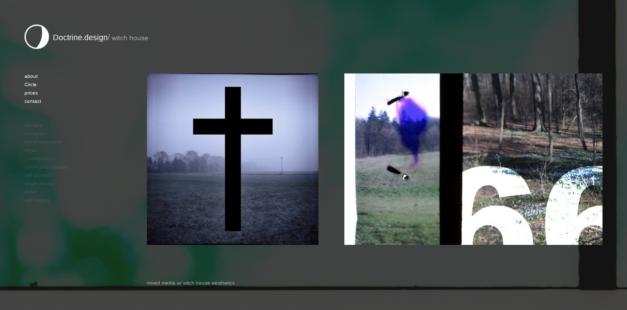

--- FILE ---
content_type: text/html; charset=UTF-8
request_url: http://doctrine.design/witch%20house
body_size: 2114
content:
<!DOCTYPE html>
<html>

<!-- ===============================================================================================================
      Doctrine.design, version 7.0
     ===============================================================================================================

      author:    Steffen Seth Prohn      license:   Creative Commons (by-nc-nd)
      copyright: Doctrine.design, 2006-2026
      web:		 Doctrine.design, tsubaka.com
      mail:		 Seth@Doctrine.design
     =============================================================================================================== -->

<!-- ====================================================================================================== [0_META] -->
	<head>
	
		<title>Doctrine.design/&nbsp;witch house</title>
		<meta name="title" content="Doctrine.design/&nbsp;witch house">
		<meta name="author" content="Steffen Seth Prohn">
		<meta name="description" content="photography, design, & art">
		<meta name="keywords" content="doctrine, design, designs, doctrine.design, doctrine design, doctrine designs, doctrinedesign
					steffen, seth, prohn, tsubaka, steffen seth prohn, steffen prohn, msfk, ddrs
					doctrine.design, doctrindesigns.de, doctrindesigns.com,
					photos, photography, grunge, lomo, lomography, lo-fi, instagram, pinhole, pin hole">

		<meta http-equiv="content-type" content="text/html; charset=utf-8">
		<meta name="robots" content="index, follow">
		<meta name="generator" content="jEdit">

		<link rel="shortcut icon" href="images/favicon_inv.png" type="image/gif">
		<link rel="icon" href="images/favicon.png" type="image/png">
		<link rel="stylesheet" type="text/css" href="styles.css">
		
		<!-- Slideshow -->
		<script type="text/javascript" src="jquery-1.4.2.min.js"></script>
		<script type="text/javascript" src="slideshow.js"></script>
		<img id="bg" style="display:none">
		<div id="bg_overlay"></div>
		
		<!-- / Slideshow -->

	</head>
	
	<body>
	
		<header aria-label="header">
		
			<img src="images/doctrine.design.jpg" id="banner">
	
			<h1><a href="."><img src="images/doctrine.design.png">&nbsp;&nbsp;Doctrine.design</a>/&nbsp;</h1><h2>witch house</h2>
			
			
		</header>
			
		<nav aria-label="navigation">
		
			<span class="menu">
				<span class="title" title="menu">menu</span>
				<a href="about" class="">about</a>
				<a href="Circle" class="">Circle</a>
				<a href="prices" class="">prices</a>
				<a href="contact" class="">contact</a>
			</span>
			
			<span class="galleries">
				<span class="title" title="galleries">galleries</span>
				<a href="designs" class="">designs</a>
				<a href="Instagram" class="">Instagram</a>
				<a href="live photography" class="">live photography</a>
				<a href="logos" class="">logos</a>
				<a href="Lomography" class="">Lomography</a>
				<a href="model photography" class="">model photography</a>
				<a href="self portraits" class="">self portraits</a>
				<a href="single pieces" class="">single pieces</a>
				<a href="vexel" class="">vexel</a>
				<a href="web pages" class="">web pages</a>
			</span>

			<span class="projects">
				<span class="title" title="projects">projects</span>
				<a href="untitled (101000)" class="">untitled (101000)</a>
				<a href="untitled (101200_1)" class="">untitled (101200_1)</a>
				<a href="120302 (with sunshadepictures)" class="">120302 (with sunshadepictures)</a>
				<a href="backgrounds" class="">backgrounds</a>
				<a href="Abandoned Places" class="">Abandoned Places</a>
				<a href="Cell - Evolve EP" class="">Cell - Evolve EP</a>
				<a href="Deconstructed" class="">Deconstructed</a>
				<a href="logo history" class="">Doctrine.design logo history</a>
				<a href="extend life" class="">extend life</a>
				<a href="falls apart" class="">falls apart</a>
				<a href="From Monument To Masses" class="">From Monument To Masses</a>
				<a href="grunge week" class="">grunge week</a>
				<a href="Lala's Everyday Life" class="">Lala's Everyday Life</a>
				<a href="Rancid Rimjob Rampage" class="">Rancid Rimjob Rampage</a>
				<a href="Schubert" class="">Schubert</a>
				<a href="Skin (light series)" class="">Skin (light series)</a>
				<a href="Skin (visual relation series)" class="">Skin (visual relation series)</a>
				<a href="Slaughtered In My Sleep" class="">Slaughtered In My Sleep</a>
				<a href="snow9 (conclusion)" class="">snow9 (conclusion)</a>
				<a href="tattoo ideas" class="">tattoo ideas</a>
				<a href="violent mood Swings" class="">violent mood Swings</a>
				<a href="witch house" class="active">witch house</a>
			</span>
			
			<span class="links">
				<span class="title" title="links">links</span>
				<a href="https://facebook.com/doctrine.design" target="_blank"><img src="images/icons/facebook_mono.png" alt="Facebook" title="Facebook"></a>
				<a href="https://instagram.com/hipstertsubaka" target="_blank"><img src="images/icons/instagram_mono.png" alt="Instagram" title="Instagram"></a>
				<a href="https://monkeypress.de/author/steffen-seth-prohn/" target="_blank"><img src="images/icons/monkeypress_mono.png" alt="Monkeypress" title="Monkeypress"></a>
				<a href="http://tsubaka.com" target="_blank"><img src="images/icons/node.png" alt="tsubaka.com" title="tsubaka.com"></a>
			</span>
			
		</nav>
			
		<main aria-label="content">
		
			<section>
	<a href="images/witch-house/orig/091104_1_6.jpg" target="_blank"><img src="images/witch-house/091104_1_6.jpg"></a>
	<a href="images/witch-house/orig/100400_26.jpg" target="_blank"><img src="images/witch-house/100400_26.jpg"></a>
	<a href="images/witch-house/orig/100400_14.jpg" target="_blank"><img src="images/witch-house/100400_14.jpg"></a>
	<a href="images/witch-house/orig/100800_2_12.jpg" target="_blank"><img src="images/witch-house/100800_2_12.jpg"></a>
	<a href="images/witch-house/orig/100400_06.jpg" target="_blank"><img src="images/witch-house/100400_06.jpg"></a>
	<a href="images/witch-house/orig/120224_08.jpg" target="_blank"><img src="images/witch-house/120224_08.jpg"></a>
	<a href="images/witch-house/orig/120728_10.jpg" target="_blank"><img src="images/witch-house/120728_10.jpg"></a>
</section>

<aside>
	mixed media w/ witch house aesthetics
</aside>		
		</main>
				
		<footer aria-label="footer">
			<span id="developer">$r = witch house,
			$page["title"] = witch house,
			$page["file"] = witch_house</span>
			<a href="http://doctrine.design" target="_blank"><img src="images/doctrine.design.png"> Doctrine.design</a> v7.0			<a href="mailto: Steffen Seth Prohn <Seth@doctrine.design>"><img src="images/icons/mail.png"> Steffen Seth Prohn</a>
			<a href="http://creativecommons.org/licenses/by-nc-sa/4.0/" target="_blank"><img src="images/icons/creative-commons_mono.png" title="Creative Commons (BY-NC-SA 4.0): Attribution - NonCommercial - ShareAlike 4.0 International" alt="Creative Commons (BY-NC-SA 4.0): Attribution - NonCommercial - ShareAlike 4.0 International"></a></span>
			2006&mdash;2026				<a href="https://facebook.com/doctrine.design" target="_blank"><img src="images/icons/facebook_mono.png" alt="Facebook" title="Facebook"></a>
				<a href="https://instagram.com/hipstertsubaka" target="_blank"><img src="images/icons/instagram_mono.png" alt="Instagram" title="Instagram"></a>
				<a href="https://monkeypress.de/author/steffen-seth-prohn/" target="_blank"><img src="images/icons/monkeypress_mono.png" alt="Monkeypress" title="Monkeypress"></a>
				<a href="http://tsubaka.com" target="_blank"><img src="images/icons/node.png" alt="tsubaka.com" title="tsubaka.com"></a>
			<span id="counter"><img src="images/icons/tag.png"> counter: <a href="http://my.statcounter.com/project/standard/stats.php?project_id=5546455&guest=1" target="_blank" title="since feb 2010">
				<!-- Start of StatCounter Code -->
				<script type="text/javascript">
				var sc_project=5546455; 
				var sc_invisible=0; 
				var sc_partition=60; 
				var sc_click_stat=1; 
				var sc_security="2a9e3195"; 
				var sc_text=2; 
				</script>
				<script type="text/javascript" src="http://www.statcounter.com/counter/counter.js"></script>
				<!-- End of StatCounter Code -->
			</a></span>
		</footer>
				
		
	</body>

</html>

--- FILE ---
content_type: text/css
request_url: http://doctrine.design/styles.css
body_size: 1673
content:
/* css */

html, body, td, tr, table, div, p, h1, h2, h3 {
	font-family: Verdana, Helvetica;
	font-weight: normal;
	font-size: 10px;
	border: 0px;
	margin: 0px;
	padding: 0px;
}
div, p, h1, h2, h3 {
	font-family: Verdana, Helvetica;
	display: inline-block;
}
body {
	background: #181818;
	color: #aaaaaa;
}
	
a, a:active, a:visited {
	color: white;
	text-decoration: none;
	font-weight: normal;
	transition: color 0.5s ease-in-out;
}
a:hover {
	text-decoration: none;
/*	color: #aaaaaa; */
	color: #777777;
}

hr {
	width: 100%;
	height: 0px;
	border: 0px;
	border-top: 1px solid grey;
	padding-bottom: 20px;
}

h1 {
	font-size: 16px;
}
h2 {
	font-size: 14px;
}
h3 {
	font-size: 12px;
}
h1, h2, h3, h1 img, h2 img, h3 img {
}

input, textarea {
	font-size: 12px;
	color: white;
	border: 0px;
	background: rgba(0,0,0, 0.3);
	color: white;
	border-radius: 14px;
	margin-bottom: 3px;
	padding: 6px;
	vertical-align: middle;
}
form img {
	max-height: 14px;
	vertical-align: middle;
}

.portrait {
	position: absolute;
	margin-left: 100px;
	max-height: 200px;
	border-radius: 500px;
}
.icon {
	max-height: 14px;
	margin: 0px;
	vertical-align: middle;
}
.circle .portrait {
	max-height: 100px;
	position: static;
	margin: 0px;
	margin-left: 5px;
	float: right;
}

/* header */

header {
	position: fixed;
	top: 50px;
	left: 50px;
	vertical-align: middle;
}
header img {
	max-width: 50px; max-height: 50px;
	vertical-align: -100%;
}
header a:hover img {
	border-radius: 100px;
	animation: Logo 1s ease-in-out;
}
	
@keyframes Logo {
	50% {
		transform: scale(1.2,1.2);
		-ms-transform: scale(1,2,1.2); /* IE 9 */
		-webkit-transform: scale(1.2,1.2); /* Safari */
	}
	100% {
		transform: transform: scale(1,1);
		-ms-transform: scale(1,1); /* IE 9 */
		-webkit-transform: scale(1,1); /* Safari */
	}
}
	
img#banner {
	display: none;
}

header .circle {
	background: url('images/icons/circle_logo.png') 85px/85px;
	width: 85px;
	height: 85px;
	position: absolute;
	top: -15px;
	left: -19px;
	z-index: 1;
}

/* navigation */

nav .active {
	}
nav a.active {
}

nav {
	width: 200px;
	position: fixed;
	top: 150px;
	margin-top: -20px;
	left: 50px;
	bottom: 50px;
	white-space: nowrap;
	line-height: 175%;
	overflow: hidden;
/*	opacity: 0.5;
	transition: opacity 0.5s ease-in-out;
	-ms-transform: opacity 0.5s ease-in-out;
	-webkit-transform: opacity 0.5s ease-in-out; */
	}
nav:hover {
	overflow: auto;
	}
nav .title {
	font-size: 0px;
	display: block;
	background-repeat: no-repeat;
	background-position: center left;
	background-size: 12px;
	padding-left: 17px;
	opacity: 0;
	transition: opacity 0.5s ease-in-out;
	-ms-transform: opacity 0.5s ease-in-out;
	-webkit-transform: opacity 0.5s ease-in-out
}
nav .menu .title {
	background-image: url('images/icons/menu.png');
}
nav .galleries .title {
	background-image: url('images/icons/camera.png');
}
nav .projects .title {
	background-image: url('images/icons/folder_close.png');
}
nav .links .title {
	background-image: url('images/icons/link_alt.png');
	display: none;
}
nav .menu {
	display: block;
}
nav .galleries {
	opacity: 0.1;
	display: block;
	margin-top: 15px;
	transition: opacity 0.5s ease-in-out;
	-ms-transform: opacity 0.5s ease-in-out;
	-webkit-transform: opacity 0.5s ease-in-out
}
nav .projects {
	opacity: 0.0;
	display: block;
	margin-top: 15px;
	transition: opacity 0.5s ease-in-out;
	-ms-transform: opacity 0.5s ease-in-out;
	-webkit-transform: opacity 0.5s ease-in-out
}
nav .links {
	opacity: 0.0;
	display: block;
	display: none; /* UNSICHTBAR */
	margin-top: 15px;
	transition: opacity 0.5s ease-in-out;
	-ms-transform: opacity 0.5s ease-in-out;
	-webkit-transform: opacity 0.5s ease-in-out
}
nav:hover .menu, nav:hover .galleries, nav:hover .projects, nav:hover .links, nav:hover .title {
	opacity: 1;
}
nav a {
	display: block;
	border-radius: 100px;
/*	background: url("images/icons/link.png") left/12px no-repeat;
	padding-left: 15px; */
/*	transition: background 1s ease-in-out; */
}
nav a:hover {
/*	background: black; */
}
nav a.active {
	font-weight: bold;
}
nav img {
	max-height: 8px;
	max-width: 8px;
	}
	
nav .links a {
	display: inline;
}
nav .links img {
	max-height: 20px;
	max-width: 20px;
}
nav .links img:hover {
	animation: Smols 0.5s ease-in-out;
}

/* main */

main {
	position: fixed;
	left: 300px;
	top: 150px;
	right: 0px;
	padding-right: 50px;
	bottom: 50px;
	overflow: auto;
}
main a {
}
main a:hover {
}
main section {
	padding-bottom: 20px;
	white-space: nowrap;
	overflow: auto;
	margin-bottom: 50px;
}
main section img {
	margin-left: 50px;
	max-height: 350px;
}
main section a:first-child img {
	margin-left: 0px;
}
main article {
	vertical-align: top;
	border: 1px solid grey;
	display: inline-block;
	padding: 10px;
    width: 300px;
    height: 300px;
    white-space: normal;
}

main h1, main h2, main h3 {
	display: block;
}
main h1 img {
	margin-left: 0px;
	max-height: 18px;
	vertical-align: top;
}
main .right {
	display: inline-block;
	float: right;
}
main td img { /*
	max-height: 8px;
	max-width: 8px; */
}
main td:first-child {
	padding-right: 10px;
	font-weight: bold;
	vertical-align: top;
	text-align: right;
}

aside {
}


/* footer */
	
footer {
	position: fixed;
	text-align: left;
	left: 0px;
	bottom: 0px;
	padding-top: 20px;
	padding-bottom: 10px;
	padding-left: 50px;
	padding-right: 50px;
	opacity: 0.1;
	transition: opacity 0.5s ease-in-out; */
	-ms-transform: opacity 0.5s ease-in-out; /* IE 9 */
	-webkit-transform: opacity 0.5s ease-in-out; /* Safari */
	}

footer:hover {
	opacity: 1;
}

footer img {
	max-width: 13px;
	max-height: 13px;
	vertical-align: middle;
}

footer a:hover img {
	animation: Smols 0.5s ease-in-out;
}
	
@keyframes Smols {
	50% {
		transform: scale(0.9,0.9);
		-ms-transform: scale(0.9,0.9); /* IE 9 */
		-webkit-transform: scale(0.9,0.9); /* Safari */
	}
	100% {
		transform: transform: scale(1,1);
		-ms-transform: scale(1,1); /* IE 9 */
		-webkit-transform: scale(1,1); /* Safari */
	}
}

footer #developer {
	display: none;
}
footer #counter {
	display: none;
}

/* background slideshow */
	
	img#bg {
		position: fixed;
		bottom: 0px;
		right: 0px;
		min-height:100%;
		min-width:100%;
	}
	
	#bg_overlay {
		position:fixed; /* ! */
		height:100%;
		width:100%;
		top: 0px;
	    background: url('images/background_overlay.png') repeat;
	}
	
/* unused */
	
@keyframes Rotate{
	100% {
		transform: rotate(720deg);
		-ms-transform: rotate(720deg); /* IE 9 */
		-webkit-transform: rotate(720deg); /* Safari */
	}
}



--- FILE ---
content_type: text/javascript
request_url: http://doctrine.design/slideshow.js
body_size: 888
content:

			var aImages = new Array();
			var aURL = new Array();
			var aArtists = new Array();
			var iPrev = -1;
			var iRnd = -1;
			
			aImages[0]  = "images/background/100800 3 02.jpg";
			aImages[1]  = "images/background/100800 3 03.jpg";
			aImages[2]  = "images/background/100800 3 10.jpg";
			aImages[3]  = "images/background/100800 3 36.jpg";
			aImages[4]  = "images/background/clack_100900_08.jpg";
			
			aImages[5]  = "images/background/unkown_04.jpg";
			aImages[6]  = "images/background/clack_100900_10.jpg";
			aImages[7]  = "images/background/110511_1_03.jpg";
			aImages[8]  = "images/background/110511_1_05.jpg";
			aImages[9]  = "images/background/000006.JPG";
			
			aImages[10]  = "images/background/000010.JPG";
			aImages[11]  = "images/background/diana_13_edit.jpg";
			aImages[12]  = "images/background/07.jpg";
			aImages[13]  = "images/background/05.jpg";
			aImages[14]  = "images/background/24.jpg";
	
			aImages[15]  = "images/background/13.jpg";
			aImages[16]  = "images/background/14.jpg";
			aImages[17]  = "images/background/100400_08.jpg";
			aImages[18]  = "images/background/100600 12.jpg";
			aImages[19]  = "images/background/100700 1 11.jpg";
			
			aImages[20]  = "images/background/100700 1 12.jpg";
			aImages[21]  = "images/background/100700 1 13.jpg";
			aImages[22]  = "images/background/holga_65_100918_07.jpg";
			aImages[23]  = "images/background/holga_65_100918_09.jpg";
			aImages[24]  = "images/background/101200_2_04.jpg";
			
			aImages[25]  = "images/background/101216_1_003.jpg";
			aImages[26]  = "images/background/101216_1_001.jpg";
			aImages[27]  = "images/background/101216_2_009.jpg";
			aImages[28]  = "images/background/fsor_101220_11.jpg";
			aImages[29]  = "images/background/holga_110500_13.jpg";
			
			aImages[30]  = "images/background/holga_110500_17.jpg";
			aImages[31]  = "images/background/holga_10.jpg";
			aImages[32]  = "images/background/holga_14.jpg";
			aImages[33]  = "images/background/13_2.jpg";
			aImages[34]  = "images/background/100800 09.jpg";
			
			aImages[35]  = "images/background/100800 30.jpg";
			aImages[36]  = "images/background/100800 34.jpg";
			aImages[37]  = "images/background/100800 41.jpg";
			aImages[38]  = "images/background/100800 2 08.jpg";
			aImages[39]  = "images/background/100800 2 13.jpg";
			
			aImages[40]  = "images/background/100800 2 16.jpg";
			aImages[41]  = "images/background/100800 2 18.jpg";
			aImages[42]  = "images/background/100800 2 21.jpg";
			aImages[43]  = "images/background/100800 2 23.jpg";
			aImages[44]  = "images/background/100800 2 24.jpg";
			
			aImages[45]  = "images/background/100800 2 30.jpg";
			
			$(document).ready(function() {
				/* Define the function that triggers to fade in the background as soon as the image has loaded */
				$("img#bg").load(function()
					{
						/* Fade in during 3 seconds */
						$("img#bg").fadeTo(3000,1);
						
						/* Set the timeout to fade out the image after 10 seconds*/
						setTimeout(function() 
							{
								$("img#bg").fadeOut(3000);
								/* Load the next image after 4 seconds */
								setTimeout(LoadImages,4000);
							}
							,10000);
					}			
				)
				/* Start of slideshow in ms after the page is ready */ 
				setTimeout(LoadImages,0);
			});

			function LoadImage(iNr)
			{ $("img#bg").attr("src", aImages[iNr]); };
			function LoadImages()
			{
				while(iPrev == iRnd)
				{ iRnd = Math.floor(Math.random()*aImages.length); }
				LoadImage(iRnd);
				iPrev = iRnd;
				
			}; 
